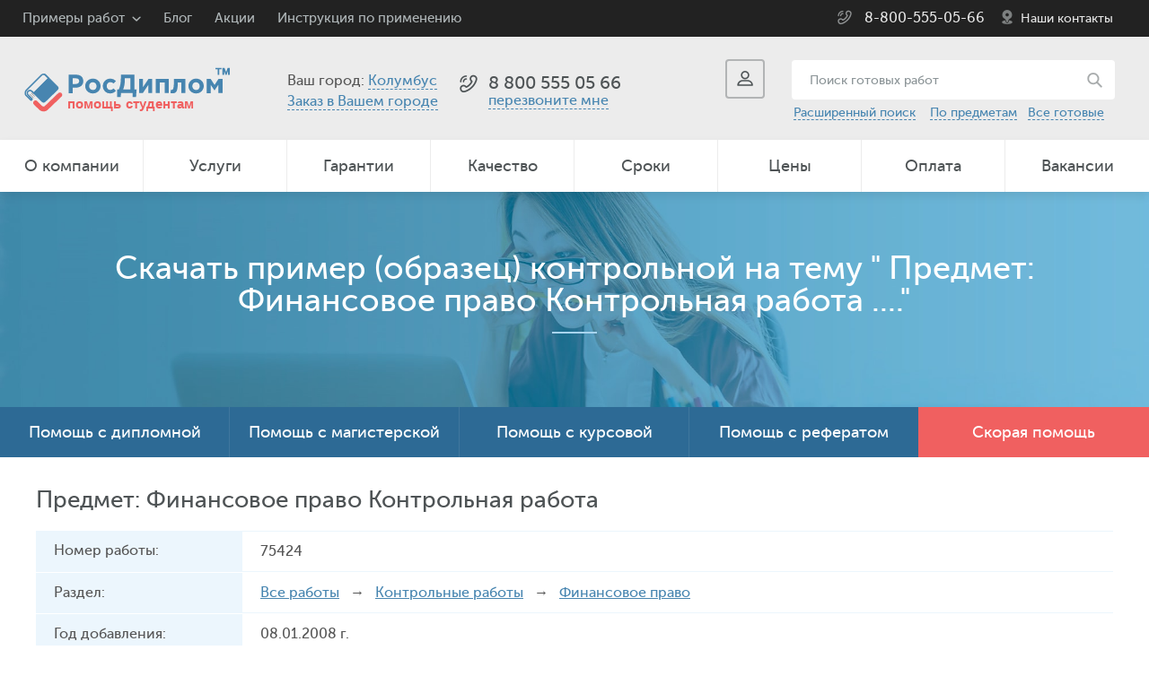

--- FILE ---
content_type: text/html; charset=utf-8
request_url: https://demka.rosdiplom.ru/readyi2a1a2new.asp?id=75424
body_size: 9447
content:

<!doctype html>
<html>
<head id="Head1"><title> Предмет: Финансовое право

Контрольная работа 
  - контрольная. Оценка - хорошо.  Авторские контрольные за 08.01.2008.</title>
<meta http-equiv="keywords" name="keywords" content="контрольные, Финансовое право, готовые дипломы, заказать диплом" />
<meta name="description" content="Контрольная по теме -  Предмет: Финансовое право

Контрольная работа 
 за 08.01.2008. Уникальность 77%. Образец оформлен по ГОСТу. Готовые дипломные работы. Готовые курсовые работы. Курсовые и дипломы на заказ. Образцы и примеры оформления по ГОСТУ" />
<meta charset="utf-8" /><meta name="viewport" content="width=device-width, initial-scale=1" /><meta name="format-detection" content="telephone=no" /><meta http-equiv="X-UA-Compatible" content="IE=edge" /><meta name="theme-color" content="#4785b0" /><meta http-equiv="content-language" content="ru" /><meta name="ermp-site-verification" value="628F2452-A6A6-4B58-9727-4DEF075BF529" /><link rel="icon" href="/i/favicon.ico" type="image/x-icon" /><link rel="shortcut icon" href="/i/favicon.ico" type="image/x-icon" /><link href="/css/pack.min.css?ver=1.6" rel="stylesheet" /><link rel="manifest" href="/manifest.json" />
<!-- Google Tag Manager -->
<script>(function(w,d,s,l,i){w[l]=w[l]||[];w[l].push({'gtm.start':
new Date().getTime(),event:'gtm.js'});var f=d.getElementsByTagName(s)[0],
j=d.createElement(s),dl=l!='dataLayer'?'&l='+l:'';j.async=true;j.src=
'https://www.googletagmanager.com/gtm.js?id='+i+dl;f.parentNode.insertBefore(j,f);
})(window,document,'script','dataLayer','GTM-PDWNP4L');</script>
<!-- End Google Tag Manager -->
</head>
<body  itemscope itemtype="https://schema.org/Organization">
	<form method="post" action="./readyi2a1a2new.asp?id=75424" id="form1">
<div class="aspNetHidden">
<input type="hidden" name="__VIEWSTATE" id="__VIEWSTATE" value="/wEPDwULLTEyNjg3ODk3MTRkZD5Uexe93eBmmUuQ3e+83jzD8EKhq0qatuVG5L4WIp6t" />
</div>

<div class="aspNetHidden">

	<input type="hidden" name="__VIEWSTATEGENERATOR" id="__VIEWSTATEGENERATOR" value="788D2D82" />
	<input type="hidden" name="__EVENTVALIDATION" id="__EVENTVALIDATION" value="/wEdAAM6oihD6Joq+Gko2Y47h5g96h99OnWf5uBXvuLRemINHsMx6NWbYhcbVh7KxiQIeimD379xh6a+A2GyvDdMaIVJCqb9Ft9+6BsyM1K47pKbfw==" />
</div>
		<div class="viewport-wrapper">
			<nav id="menu" class="menuSlider slideout-menu slideout-menu-right">
				<div class="menu-header-title__close" id="btn__menu__active">
					<img src="/i/crossWhite.svg" alt="Закрыть меню" width="20" class="btn__title-header__close">
				</div>
				<a href="tel:88005550566" target="_blank" class="text-decor">
					<header class="menu-header">
						<span class="menu-header-title">8 800 555 05 66</span>
					</header>
				</a>
				<section class="menu-section">
					<ul id="first_menu">
						<li class="menu__slider__order"><a href="https://www.rosdiplom.ru/zakaz/order/">Заказать работу</a></li>
						<li><a href="https://www.rosdiplom.ru/rd/aboutrosdiplom/">О компании</a></li>
						<li id="btn__services"><a href="https://www.rosdiplom.ru/rd/uslugi/">Услуги</a></li>
						<li><a href="https://www.rosdiplom.ru/rd/warantydiplom/">Гарантии</a></li>
						<li><a href="https://www.rosdiplom.ru/rd/otkdiplom/">Качество</a></li>
						<li id="btn__portfolio"><a href="https://www.rosdiplom.ru/rd/portfolio/">Портфолио работ</a></li>
						<li><a href="https://www.rosdiplom.ru/rd/fastdiplom/">Сроки</a></li>
						<li><a href="https://www.rosdiplom.ru/rd/pricediplom/">Цены</a></li>
						<li><a href="https://www.rosdiplom.ru/rd/paydiplom/">Оплата</a></li>
						<li><a href="https://www.rosdiplom.ru/rd/jobdiplom/">Вакансии</a></li>
						<li><a href="https://www.rosdiplom.ru/rd/adresa/">Наши контакты</a></li>
					</ul>
					<ul id="second_menu" style="display: none;">
						<li id="btn__portfolio__back"><a href="">Назад</a></li>
						<li><a href="https://www.rosdiplom.ru/rd/portfolio/referati/">Рефераты</a></li>
						<li><a href="https://www.rosdiplom.ru/rd/portfolio/otcheti/">Отчеты по практике</a></li>
						<li><a href="https://www.rosdiplom.ru/rd/portfolio/esse/">Эссе</a></li>
						<li><a href="https://www.rosdiplom.ru/rd/portfolio/kursovie/">Курсовые</a></li>
						<li><a href="https://www.rosdiplom.ru/rd/portfolio/diplomi/">Дипломные работы</a></li>
						<li><a href="https://www.rosdiplom.ru/rd/portfolio/magisterskaya/">Магистерские диссертации</a></li>
						<li class="menu__slider__order"><a href="https://www.rosdiplom.ru/zakaz/order/">Заказать работу</a></li>
					</ul>
					<ul id="third_menu" style="display: none;">
						<li id="btn__services__back"><a href="">Назад</a></li>
						<li><a href="https://www.rosdiplom.ru/zakaz/help-diplom/">Дипломная</a></li>
						<li><a href="https://www.rosdiplom.ru/zakaz/magistr/">Магистерская</a></li>
						<li><a href="https://www.rosdiplom.ru/zakaz/kursovaya/">Курсовая</a></li>
						<li><a href="https://www.rosdiplom.ru/zakaz/referat/">Реферат</a></li>
						<li><a href="https://www.rosdiplom.ru/zakaz/otchet/">Отчет по практике</a></li>
						<li><a href="https://www.rosdiplom.ru/zakaz/kontrolnaya/">Контрольная</a></li>
						<li><a href="https://www.rosdiplom.ru/zakaz/laboratornye/">Лабораторная</a></li>
						<li><a href="https://www.rosdiplom.ru/zakaz/esse/">Эссе</a></li>
						<li><a href="https://www.rosdiplom.ru/zakaz/vkr/">ВКР</a></li>
						<li><a href="https://www.rosdiplom.ru/zakaz/doklad/">Доклад</a></li>
						<li><a href="https://www.rosdiplom.ru/zakaz/shpargalka/">Шпаргалки</a></li>
						<li><a href="https://www.rosdiplom.ru/zakaz/bakalavr/">Бакалаврская</a></li>
						<li><a href="https://www.rosdiplom.ru/zakaz/semestrovaya/">Семестровая</a></li>
						<li><a href="https://www.rosdiplom.ru/zakaz/reshenie-zadach/">Решение задач</a></li>
						<li><a href="https://www.rosdiplom.ru/zakaz/otvety-na-voprosy/">Ответы на вопросы</a></li>
						<li><a href="https://www.rosdiplom.ru/zakaz/diplommba/">Дипломная работа MBA</a></li>
						<li><a href="https://www.rosdiplom.ru/zakaz/rgr/">РГР</a></li>
						<li><a href="https://www.rosdiplom.ru/zakaz/recenziya/">Рецензия</a></li>
						<li><a href="https://www.rosdiplom.ru/zakaz/prakticheskaya-rabota/">Практическая работа</a></li>
						<li><a href="https://www.rosdiplom.ru/zakaz/razdatka/">Речь, вступление</a></li>
					</ul>
				</section>
			</nav>
		<main id="panel" class="panel">
			<header class="site-header">
				<div class="alert" id="alert">
					<a href="" class="close" id="close"></a>
				</div>
				<div class="top">
					<div class="info">
						<ul>
							<li class="list">
								<a href="https://www.rosdiplom.ru/rd/portfolio/">Примеры работ</a>
								<ul>
									<li><a href="https://www.rosdiplom.ru/rd/portfolio/referati/">Рефераты</a></li>
									<li><a href="https://www.rosdiplom.ru/rd/portfolio/otcheti/">Отчеты по практике</a></li>
									<li><a href="https://www.rosdiplom.ru/rd/portfolio/esse/">Эссе</a></li>
									<li><a href="https://www.rosdiplom.ru/rd/portfolio/kursovie/">Курсовые</a></li>
									<li><a href="https://www.rosdiplom.ru/rd/portfolio/diplomi/">Дипломные работы</a></li>
									<li><a href="https://www.rosdiplom.ru/rd/portfolio/magisterskaya/">Магистерские диссертации</a></li>
									<li><a href="https://www.rosdiplom.ru/rd/zadachi/">Решаем задачи</a></li>
									<li><a href="//lib.rosdiplom.ru/">Бесплатные материалы</a></li>
									<li><a href="https://blog.rosdiplom.ru/">Блог</a></li>
								</ul>
							</li>
							<li><a href="https://blog.rosdiplom.ru/">Блог</a></li>
							<li><a href="https://www.rosdiplom.ru/rd/akcii/">Акции</a></li>
							<li><a href="https://www.rosdiplom.ru/rd/Instrukciya/">Инструкция по применению</a></li>
							
						</ul>
					</div>
					<div class="phone-gen">
						<a href="tel:88005550566"><div itemprop="telephone">8-800-555-05-66</div></a>
						<span><a href="https://www.rosdiplom.ru/rd/adresa/">Наши контакты</a></span>
					</div>
				</div>
			<div class="mid">
				<div class="logo">
          <a href="/" class="logoBig"><img src="/i/logoHelpStudent.svg" height="51" alt="Росдиплом"/></a>
          <a href="/" class="logoSmall"><img src="/i/logoHelpStudent.svg" width="180" alt="Росдиплом"/></a>
				</div>
				<div class="city">
					Ваш город: <a href="" class="open-city" data-base="Колумбус">Колумбус</a>
					<br>
					<a href="https://www.rosdiplom.ru/zakaz/vgorode/" style="line-height: 1.75rem;">Заказ в Вашем городе</a>
				</div>
				<div class="pc">
					
					<div class="item media_for_phone">
						<div class="phone" id="callcenter">
							<a href="tel:84959874136">8 (495) 987-4136</a>
						</div>
						<div class="callback">
							    
					              <a href="#" class="open-callback-1" onclick="jivo_api.open({start : 'call'});">перезвоните мне</a>
					            
						</div>
					</div>
					<div class="item hidden">
						<div class="phone">
							<a href="tel:88005550566">8 800 555 05 66</a>
						</div>
						<div class="text media_for_phone">для регионов бесплатно</div>
					</div>
				</div>
				<div class="r">
					<div class="search-on-phone">
				 		<a href="/search/default.aspx?keywords=" class="search-on-phone__link"></a>
					</div>
				 <div class="login" >
            <a href="" class="open-login" title="Вход в личный кабинет."><span></span></a>
          </div>
					<div class="search media_for_search">
						<div class="bt"><a href=""></a></div>
						<div class="form">
							<input name="ctl00$search_main" type="text" id="search_main" placeholder="Поиск готовых работ" title="Поиск образцов готовых рефератов" />
							<input type="submit" name="ctl00$button_search" value="" id="button_search" class="master__btn-search" />
						</div>
						<div class="link">
							<a href="//demka.rosdiplom.ru/search/adv.aspx">Расширенный поиск</a>&nbsp;&nbsp;&nbsp;
                            <a href="//demka.rosdiplom.ru/rd/readyrubrikator/">По предметам</a>&nbsp;&nbsp;&nbsp;<a href="//demka.rosdiplom.ru">Все готовые</a>
						</div>
					</div>
				</div>
				<div class="btn-menu-media">
					<a class="btn_menu_for_slider bt toggle-button"></a>
				</div>
			</div>
			<nav class="menu">
				<a class="bt" id="btn__menu"><span>МЕНЮ</span></a>
				<ul id="menu__display-flex">
					<li><a href="https://www.rosdiplom.ru/rd/aboutrosdiplom/">О компании</a></li>
					<li><a href="https://www.rosdiplom.ru/rd/uslugi/">Услуги</a></li>
					<li><a href="https://www.rosdiplom.ru/rd/warantydiplom/">Гарантии</a></li>
					<li><a href="https://www.rosdiplom.ru/rd/otkdiplom/">Качество</a></li>
					<li><a href="https://www.rosdiplom.ru/rd/fastdiplom/">Сроки</a></li>
					<li><a href="https://www.rosdiplom.ru/rd/pricediplom/">Цены</a></li>
					<li><a href="https://www.rosdiplom.ru/rd/paydiplom/">Оплата</a></li>
					<li><a href="https://www.rosdiplom.ru/rd/jobdiplom/">Вакансии</a></li>
				</ul>
			</nav>
		</header><!-- .site-header -->
		<div class="top-box">
			<div class="table">
				
  
  <div class="title"><span class="fs-36">Скачать пример (образец) контрольной на тему " Предмет: Финансовое право

Контрольная работа 
...."</span></div>
  
  <!-- .Закрыто - попричине отказов 55%<div class="title"><span class="fs-36">Помощь в написании студенческих учебных работ</span> <br><span class="fs-22">Все учебные работы написанные с помощью Росдиплома - защищены на хорошо и отлично!</span></div>
  <div class="navigation"><span class="fs-22"><strong>Пример (образец) контрольной на тему <b>" Предмет: Финансовое право

Контрольная работа 
...."</b></strong></span></div>-->
  
  
  <!-- .Закрыто<div class="navigation">
      <a href="/">Все работы</a>&nbsp;&nbsp;/&nbsp;&nbsp;<a href="/rd/readydiplom/9-Kontroljnaya/">Контрольные работы</a>&nbsp;&nbsp;/&nbsp;&nbsp;<a class="text_white" href="/rd/readydiplom/9-Kontroljnaya/135-Finansovoe/">Финансовое право</a>
  </div> -->

			</div>
		</div><!-- .top-box -->
		<div class="banner-main">
			<div class="menu">
				<ul>
					<li><a href="https://www.rosdiplom.ru/zakaz/help-diplom/">Помощь с дипломной</a></li>
					<li><a href="https://www.rosdiplom.ru/zakaz/magistr/">Помощь с магистерской</a></li>
					<li><a href="https://www.rosdiplom.ru/zakaz/kursovaya/">Помощь с курсовой</a></li>
					<li><a href="https://www.rosdiplom.ru/zakaz/referat/">Помощь с рефератом</a></li>
					<li class="sel"><a href="https://www.rosdiplom.ru/zakaz/fast/">Скорая помощь</a></li>
				</ul>
			</div>
			<div class="menu-mob">
				<div class="bt" id="btn__menu-mob">Помощь в написании</div>
				<ul id="ul__list_help">
					<li><a href="https://www.rosdiplom.ru/zakaz/help-diplom/">Заказать дипломную</a></li>
					<li><a href="https://www.rosdiplom.ru/zakaz/magistr/">Заказ магистерской</a></li>
					<li><a href="https://www.rosdiplom.ru/zakaz/kursovaya/">Заказать курсовую</a></li>
					<li><a href="https://www.rosdiplom.ru/zakaz/otchet/">Заказать отчеты по практике</a></li>
					<li><a href="https://www.rosdiplom.ru/zakaz/referat/">Заказать реферат</a></li>
				</ul>
				<!-- .Временно закрыто <div class="quickly">
					<a href="https://www.rosdiplom.ru/zakaz/order/">Оформить заявку</a>
				</div>-->
			</div>
		</div>
		<script src="/js/jq.min.js"></script>
		
  <div class="site-body wrapper">

    <div class="order-detail">
      
      <h1 class="subtitle"> Предмет: Финансовое право

Контрольная работа 
</h1>

      <ul>
        
        <li>
          <div class="level">Номер работы:</div>
          <div class="value">75424</div>
        </li>
        
        <li>
          <div class="level">Раздел:</div>
          <div class="value"><a href="/">Все работы</a> &nbsp; &rarr; &nbsp;
            <a href="/rd/readydiplom/9-Kontroljnaya/">Контрольные работы</a> &nbsp; &rarr; &nbsp;
            <a href="/rd/readydiplom/9-Kontroljnaya/135-Finansovoe/">Финансовое право</a> 
          </div>
        </li>
        
        <li>
          <div class="level">Год добавления:</div>
          <div class="value">08.01.2008 г.</div>
        </li>
        
        
          <li>
            <div class="level">Объем работы:</div>
            <div class="value">20 стр.</div>
          </li>
        
          <li>
            <div class="level">Содержание:</div>
            <div class="value">
                1) Полномочия  Министерства финансов РФ в <br>
регулировании финансовых отношений……………...……………..…..3<br>
<br>
2) Порядок предоставления из бюджета субсидий <br>
и субвенций…………………………………………..................................9<br>
<br>
<br>
А) Определите понятие..…………………………………………………20<br>
<br>
Б) Определите режим фин. помощи, передаваемой <br>
бюджету другого уровня………………………....…..…………………..21<br>
<br>
<br>
<br>
<br>
<br>
Список использованных источников и литературы……………..……..23<br>

            </div>
          </li>
        
          <li>
            <div class="level">Выдержка из работы:</div>
            <div class="value">
              <b>Некоторые тезисы из работы по теме  Предмет: Финансовое право<br>
<br>
Контрольная работа <br>
</b><br />
              Особую роль в функционировании государственных финансов играет Министерство финансов Российской Федерации. Это федеральный орган исполнительной власти, обеспечивающий проведение единой финансовой, бюджетной и налоговой политики в Российской Федерации и координирующий деятельность в этой сфере других федеральных органов исполнительной власти.<br>
Полномочия Министерства финансов РФ установлены Бюджетным кодексом РФ, Налоговым кодексом РФ, Федеральным законом от 11 ноября 1996 г. «О бухгалтерском учете, федеральными законами о бюджете на соответствующий год, Указом Президента РФ от 9 марта 2004 г. «О системе и структуре федеральных органов исполнительной власти», Положением о Министерстве финансов Российской Федерации, <br>
Министерство финансов Российской Федерации (Минфин России) является федеральным органом исполнительной власти, осуществляющим функции по выработке государственной политики и нормативно-правовому регулированию в сфере бюджетной, налоговой, страховой, валютной, банковской деятельности, государственного долга, аудиторской деятельности, бухгалтерского учета и бухгалтерской отчетности, производства, переработки и обращения драгоценных металлов и драгоценных камней, таможенных платежей, определения таможенной стоимости товаров и транспортных средств, инвестирования средств для финансирования накопительной части трудовой пенсии, организации и проведения лотерей, азартных игр, производства и оборота защищенной полиграфической продукции, финансового обеспечения государственной службы.<br>
Министерство финансов Российской Федерации осуществляет координацию и контроль деятельности находящихся в его ведении Федеральной налоговой службы, Федеральной службы страхового надзора, Федеральной службы финансово-бюджетного надзора и Федерального казначейства, а также контроль за исполнением таможенными органами нормативных правовых актов по вопросам исчисления и взимания таможенных платежей, определения таможенной стоимости товаров и транспортных средств.<br>
Министерство финансов Российской Федерации осуществляет следующие полномочия:<br>
1. вносит в Правительство Российской Федерации проекты федеральных законов, нормативных правовых актов Президента Российской Федерации и Правительства Российской Федерации и другие документы, по которым требуется решение Правительства Российской Федерации, по вопросам, относящимся к установленной сфере ведения Министерства и к сферам ведения подведомственных ему федеральных служб, а также проект плана работы и прогнозные показатели деятельности Министерства;<br>

            </div>
          </li>
        

      </ul>

      <div class="btn-block__download-and-check-price">
        <a href="/readyi2a1a3new.aspx?id=75424" class="style_for_bt btn-block__download"><span>Скачать демо-версию контрольной</span></a>
        <div class="btn-block__check-price">
          <p class="btn-block__check-price--text"><strong>Не подходит?</strong> Мы можем сделать для Вас эксклюзивную работу без плагиата, под ключ, с гарантией сдачи. <a href="//www.rosdiplom.ru/zakaz/help-for-students/?ref=fromreadyland">Узнать цену!</a></p>
        </div>
      </div>

    </div><!-- .order-detail -->

    <div class="text-box">
      <blockquote class="red">Представленный учебный материал (по структуре - Контрольная) разработан нашим экспертом в качестве примера - 08.01.2008 по заданным требованиям. Для скачивания и просмотра краткой версии контрольной необходимо пройти по ссылке "<a href="/readyi2a1a3new.aspx?id=75424">скачать демо...</a>", заполнить форму и дождаться демонстрационной версии, которую вышлем на Ваш E-MAIL.</blockquote>
      <blockquote class="red">Если у Вас  <span class="similar-information__span">"ГОРЯТ СРОКИ"</span> - заполните бланк, после чего наберите нас по телефонам горячей линии, либо отправьте SMS на тел: +7-917-721-06-55 с просьбой срочно рассмотреть Вашу заявку.</blockquote>
      <blockquote class="red">Если Вас интересует помощь в написании именно вашей работы, по индивидуальным требованиям - возможно заказать помощь в разработке по представленной теме -  Предмет: Финансовое право

Контрольная работа 
 ... либо схожей. На наши услуги уже будут распространяться бесплатные доработки и сопровождение до защиты в ВУЗе. И само собой разумеется, ваша работа в обязательном порядке будет проверятся на плагиат и гарантированно раннее не публиковаться. Для заказа или оценки стоимости индивидуальной работы пройдите по <a href="https://www.rosdiplom.ru/zakaz/fast/">ссылке</a> и оформите <a href="https://www.rosdiplom.ru/zakaz/fast/">бланк заказа</a>.</blockquote>
    </div>

    <div class="inform-tbl">
     
          <h4 class="subtitle"> Предмет: Финансовое право

Контрольная работа 
 - <span class="similar-information__span">похожая информация</span></h4>

          <div class="head">
              <div class="f6">Наименование<span> работы</span></div>
              <div class="f7">Тип работы</div>
              <div class="f8">Дата сдачи</div>
          </div>
          
          <ul>
      
          <li>
              <div class="f6">
                  <a href="/readyi2a1a2.asp?id=7714" class="readylist">Предмет политологии</a>
              </div>
              <div class="f7">Реферат</div>
              <div class="f8">
                  2004 г.
              </div>
          </li>
      
          <li>
              <div class="f6">
                  <a href="/readyi2a1a2.asp?id=12344" class="readylist">Контрольная работа
Предмет: Финансовый менеджмент</a>
              </div>
              <div class="f7">Контрольная работа</div>
              <div class="f8">
                  2005 г.
              </div>
          </li>
      
          <li>
              <div class="f6">
                  <a href="/readyi2a1a2.asp?id=13352" class="readylist">Предмет и методология изучения государственного и муниципального управления</a>
              </div>
              <div class="f7">Реферат</div>
              <div class="f8">
                  2005 г.
              </div>
          </li>
      
          <li>
              <div class="f6">
                  <a href="/readyi2a1a2.asp?id=16995" class="readylist">Галактика, наша галактика
Предмет - астрономия</a>
              </div>
              <div class="f7">Реферат</div>
              <div class="f8">
                  2006 г.
              </div>
          </li>
      
          <li>
              <div class="f6">
                  <a href="/readyi2a1a2.asp?id=17262" class="readylist">задание 1 и 4.
Предмет: Модели и алгоритмы обработки информации. Информатика.</a>
              </div>
              <div class="f7">Контрольная работа</div>
              <div class="f8">
                  2006 г.
              </div>
          </li>
      
          <li>
              <div class="f6">
                  <a href="/readyi2a1a2.asp?id=21894" class="readylist">Предмет: Пожарная безопасность электроустановок 
Контрольная работа: Задания в прикрепленном файле</a>
              </div>
              <div class="f7">Контрольная работа</div>
              <div class="f8">
                  2007 г.
              </div>
          </li>
      
          <li>
              <div class="f6">
                  <a href="/readyi2a1a2.asp?id=21809" class="readylist">Предмет: Электротехника и электроника
Контрольная работа: Задачи в прикрепленном файле</a>
              </div>
              <div class="f7">Контрольная работа</div>
              <div class="f8">
                  2007 г.
              </div>
          </li>
      
        </ul>
      
     
   </div><!-- .inform-tbl -->
  </div><!-- .site-body -->
  <div class="site-body wrapper">
		<div class="zakaz__video">
	<div class="title-box mb35">
		<div class="title"><h2 class="title__h2">Как это работает:</h2></div>
	</div>
	<div class="videoYoutube__container">
	  <video class="videoYoutube" controls="" preload="none" poster="/zakaz/video/posterVideoRosdiplom.webp">
	    <source src="/zakaz/video/videoRosdiplom.webm" type="video/webm">
	    <source src="/zakaz/video/videoRosdiplom.mp4" type="video/mp4">
	    Ваш браузер не поддерживает данное видео.
	  </video>
	</div>
</div>
	</div>
    <!--Закрыто Подозрение на неэффективность с точки зрения seo
   <div id="MainContent_PubHeader" class="site-body wrapper">
   <div class="title-box mb35">
      <div class="title"><h2 class="title__h2">Полезные публикации</h2></div>
    </div>
    <div class="blog-list blog-list-demo">
      
          <div class="blog-item" style="min-height: 400px;">
            <a href="//www.rosdiplom.ru/rd/pubdiplom/view.aspx?id=3151">
              <img src="//www.rosdiplom.ru/images/public/3151.png"  alt="Контрольная работа по математике: эффективные методы подготовки" title="Контрольная работа по математике: эффективные методы подготовки" width="100%" class="pb15">
            </a>
            <div class="inner">
              <div class="title">
                <h3><a href="//www.rosdiplom.ru/rd/pubdiplom/view.aspx?id=3151"><span id="MainContent_PubList_заголовокLabel_0">Контрольная работа по математике: эффективные методы подготовки</span></a></h3>
              </div>
              <div class="text">
              <p>Лучшие методы для подготовки к контрольной работе по математике. Рекомендации и советы для&nbsp;...</p>
              </div>
            </div>
          </div>
        
          <div class="blog-item" style="min-height: 400px;">
            <a href="//www.rosdiplom.ru/rd/pubdiplom/view.aspx?id=3161">
              <img src="//www.rosdiplom.ru/images/public/3161.png"  alt="Как повысить качество контрольной работы: лучшие лайфхаки" title="Как повысить качество контрольной работы: лучшие лайфхаки" width="100%" class="pb15">
            </a>
            <div class="inner">
              <div class="title">
                <h3><a href="//www.rosdiplom.ru/rd/pubdiplom/view.aspx?id=3161"><span id="MainContent_PubList_заголовокLabel_1">Как повысить качество контрольной работы: лучшие лайфхаки</span></a></h3>
              </div>
              <div class="text">
              <p>Хотите получить высокую оценку за контрольную работу? В этой статье собраны лучшие лайфхак&nbsp;...</p>
              </div>
            </div>
          </div>
        
          <div class="blog-item" style="min-height: 400px;">
            <a href="//www.rosdiplom.ru/rd/pubdiplom/view.aspx?id=3176">
              <img src="//www.rosdiplom.ru/images/public/3176.png"  alt="Контрольные работы по праву: как написать и защитить свои ответы" title="Контрольные работы по праву: как написать и защитить свои ответы" width="100%" class="pb15">
            </a>
            <div class="inner">
              <div class="title">
                <h3><a href="//www.rosdiplom.ru/rd/pubdiplom/view.aspx?id=3176"><span id="MainContent_PubList_заголовокLabel_2">Контрольные работы по праву: как написать и защитить свои ответы</span></a></h3>
              </div>
              <div class="text">
              <p>Узнайте, как грамотно написать и защитить ответы на контрольные работы по праву. Советы по&nbsp;...</p>
              </div>
            </div>
          </div>
        
      
    </div>
  </div>
  -->
  <div class="links-main">
    
    <div class="item" style="background-image: url(/i/links/1.jpg);">
      
      <div class="title">
        Курсовые работы
      </div>

      <div class="text">
        Готовые курсовые работы. Более 6400 написанных с нашей помощью готовых работ. Множество дополнительного расчетного материала....
      </div>

      <div class="more">
        <a href="/rd/newwork/kursovie/" title="Готовые курсовые работы">Узнать больше</a>
      </div>

    </div><!-- .item -->
    
    <div class="item" style="background-image: url(/i/links/2.jpg);">
      
      <div class="title">
        Рефераты
      </div>

      <div class="text">
        Помогли написать отличные рефераты различной тематики в том числе и по этой теме <b>" Предмет: Финансовое право

Контрольная работа 
...."</b>
      </div>

      <div class="more">
        <a href="/rd/newwork/referat/" title="Готовые рефераты">Узнать больше</a>
      </div>

    </div><!-- .item -->
    
    <div class="item" style="background-image: url(/i/links/3.jpg);">
      
      <div class="title">
        Дипломные работы
      </div>

      <div class="text">
        Дипломные экономической и гуманитарной направленности. С нами писались дипломные работы - проходящие антиплагиат....
      </div>

      <div class="more">
        <a href="/rd/newwork/diplom/" title="Готовые дипломные работы (ВКР)">Узнать больше</a>
      </div>

    </div><!-- .item -->
    
    <div class="item" style="background-image: url(/i/links/4.jpg);">
      
      <div class="title">
        Защитная речь и доклады
      </div>

      <div class="text">
        Для школы и института, более 5000 образцов нашего авторства. Также есть отзывы к дипломным работам....
      </div>

      <div class="more">
        <a href="/rd/newwork/protective/" title="Готовые доклады и отзывы">Узнать больше</a>
      </div>

    </div><!-- .item -->
    
    <div class="item" style="background-image: url(/i/links/5.jpg);">
      
      <div class="title">
        Магистерские диссертации(ВКР)
      </div>

      <div class="text">
        Огромная подборка уже написанных с нашей помощью магистерских диссертаций по всем правилам и ГОСТАМ...
      </div>

      <div class="more">
        <a href="/rd/newwork/magistr/" title="Готовые магистерские диссертации" >Узнать больше</a>
      </div>

    </div><!-- .item -->
    
    <div class="item" style="background-image: url(/i/links/6.jpg);">
      
      <div class="title">
        Отчеты по практике
      </div>

      <div class="text">
        Гарантируем уникальность и качество. Специальные предложения по подготовке бизнес отчетов.
      </div>

      <div class="more">
        <a href="/rd/newwork/otchet/" title="Готовые отчеты по практике">Узнать больше</a>
      </div>

    </div><!-- .item -->

  </div><!-- .links-main -->

  <div class="inform-section">
    
    <div class="list">

      <div class="item">
        <a href="https://www.rosdiplom.ru/rd/zadachi/">
          <span class="icon">
            <img src="i/section/4.png" alt="Решение трудных задач"/>
          </span>
          <span class="title">
            Решение трудных задач
          </span>
          <span class="text">
            Скоро лопнет голова от решения трудной задачи по экономике или математике? С Росдипломом все просто!
          </span>
        </a>
      </div>

      <div class="item">
        <a href="https://www.rosdiplom.ru/rd/managers/">
          <span class="icon">
            <img src="i/section/5.png" alt="Персональный менеджер – для всех!"/>
          </span>
          <span class="title">
            Персональный менеджер <br/>– для всех!
          </span>
          <span class="text">
            Наши клиенты могут сами выбирать себе менеджера с которым хотят работать!
          </span>
        </a>
      </div>

      <div class="item">
        <a href="//demo.rosdiplom.ru/">
          <span class="icon">
            <img src="i/section/magnifying-glass.svg" width="80" alt=" Розыск рефератов и дипломов."/>
          </span>
          <span class="title">
            Внимание! Розыск рефератов и дипломов.
          </span>
          <span class="text">
            Подберите готовый материал для Вашего дипломного проекта!
          </span>
        </a>
      </div>

    </div>

  </div><!-- .inform-section -->


		<footer class="site-footer">
			<div class="wrapper">
				<div class="side">
					<div class="logo">
						<a href="/"><img src="/i/logo-footer.png" alt="Росдиплом"/></a>
					</div>
					<div class="intro">
						Copyright © «<span itemprop="name">Росдиплом</span>»<br>
						Сопровождение и консультации студентов по вопросам обучения.<br><a href="https://rosdiplom.ru/PrivacyPolicy.aspx">Политика конфиденциальности.</a>
					</div>
				</div>
				<div class="contacts">
					<div class="title">Контакты</div>
					<ul>
						<li><span class="level">Москва: </span> <a href="tel:74959874136"><span class="dib">(495) 987-4136</span></a></li>
						<li><span class="level">Петербург: </span> <a href="tel:78124485335"><span class="dib">(812) 448-5335</span></a></li>
						<li><span class="level">Волгоград: </span><a href="tel:78442986161"><span class="dib"> (8442) 98-6161</span></a></li>
						<li><span class="level">Регионы: </span> <a href="tel:88005550566"><span class="dib">8-800-555-05-66</span></a></li>
						<li><a href="mailto:zakaz@rosdiplom.ru">zakaz@rosdiplom.ru</a></li>
					</ul>
					<br />
					<div class="share">
						<a href="https://www.facebook.com/%D0%A0%D0%BE%D1%81%D0%B4%D0%B8%D0%BF%D0%BB%D0%BE%D0%BC-146954246014191/" class="fb"><span>24</span></a>
						<a href="https://www.instagram.com/rosdiplom_ru/" class="tw"><span>6846</span></a>
						<a href="https://vk.com/rosdiplom_ru" class="vk"><span>87995</span></a>
					</div>
				</div>
				<div class="menu">
					<div class="bt">ГЛАВНОЕ МЕНЮ</div>
					<div class="box">
						<div class="item item-1">
							<div class="title">Клиентам</div>
							<ul>
								<li><a href="https://www.rosdiplom.ru/">Главная</a></li>
								<li><a href="https://www.rosdiplom.ru/rd/aboutrosdiplom/">О компании</a></li>
								<li><a href="https://www.rosdiplom.ru/rd/warantydiplom/">Гарантии</a></li>
								<li><a href="https://www.rosdiplom.ru/rd/otkdiplom/">Качество</a></li>
								<li><a href="https://www.rosdiplom.ru/rd/fastdiplom/">Сроки и цены</a></li>
								<li><a href="/">Готовые дипломные и курсовые</a></li>
							</ul>
						</div>
						<div class="item item-2">
							
							<div class="title">Помощь и консультации</div>
							<ul>
								<li><a href="https://www.rosdiplom.ru/zakaz/help-diplom/">Дипломные работы, </a><a href="https://www.rosdiplom.ru/zakaz/vkr/">вкр</a></li>
								<li><a href="https://www.rosdiplom.ru/zakaz/magistr/">Магистерские диссертации</a></li>
								<li><a href="https://www.rosdiplom.ru/zakaz/otchet/">Отчеты по практике</a></li>
								<li><a href="https://www.rosdiplom.ru/zakaz/kursovaya/">Курсовые работы</a></li>
								<li><a href="https://www.rosdiplom.ru/zakaz/referat/">Реферат,</a> <a href="https://www.rosdiplom.ru/zakaz/esse/">эссе</a></li>
								<li><a href="https://www.rosdiplom.ru/zakaz/kontrolnaya/">Контрольные работы</a></li>
							</ul>
						</div>
					</div>
				</div>
				<div class="clear_fix"></div>
				<div class="bot">
					<div class="pay">
						<ul>
							<li><img src="/i/pay/1.png" alt="Методы оплаты VISA"/></li>
							<li><img src="/i/pay/2.png" alt="Методы оплаты MasterCard"/></li>
							<li><img src="/i/pay/3.png" alt="Методы оплаты WebMoney"/></li>
							<li><img src="/i/pay/4.png" alt="Методы оплаты Qiwi"/></li>
							<li><img src="/i/pay/5.png" alt="Методы оплаты Яндекс.Деньги"/></li>
							<li><img src="/i/pay/6.png" alt="Методы оплаты Сбербанк"/></li>
							<li><img src="/i/pay/7.png" alt="Методы оплаты Альфа-Банк"/></li>
							<li><img src="/i/pay/8.png" alt="Методы оплаты ВТБ24"/></li>
							<li><img src="/i/pay/9.png" alt="Методы оплаты Промсвязьбанк"/></li>
							<li><img src="/i/pay/10.png" alt="Методы оплаты Русский Стандарт"/></li>
						</ul>
					</div>
					<div class="clear_fix"></div>
				</div>
				<div class="outro">
Наши эксперты предоставляют услугу по консультации, сбору, редактированию и структурированию информации заданной тематики  в соответствии с требуемым структурным планом. Результат оказанной услуги не является готовым научным трудом, тем не менее может послужить источником для его написания.				</div>
				<div style="display: none;">
					<!-- Начало счетчиков -->
					<noindex>
					<!-- Rating@Mail.ru counter -->
<script type="text/javascript">
var _tmr = window._tmr || (window._tmr = []);
_tmr.push({id: "2930520", type: "pageView", start: (new Date()).getTime()});
(function (d, w, id) {
  if (d.getElementById(id)) return;
  var ts = d.createElement("script"); ts.type = "text/javascript"; ts.async = true; ts.id = id;
  ts.src = (d.location.protocol == "https:" ? "https:" : "http:") + "//top-fwz1.mail.ru/js/code.js";
  var f = function () {var s = d.getElementsByTagName("script")[0]; s.parentNode.insertBefore(ts, s);};
  if (w.opera == "[object Opera]") { d.addEventListener("DOMContentLoaded", f, false); } else { f(); }
})(document, window, "topmailru-code");
</script><noscript><div>
<img src="//top-fwz1.mail.ru/counter?id=2930520;js=na" style="border:0;position:absolute;left:-9999px;" alt="" />
</div></noscript>
<!-- //Rating@Mail.ru counter -->
					<!--LiveInternet counter--><script type="text/javascript"><!--
					document.write("<a href='https://www.liveinternet.ru/click' "+
					"target=_blank><img src='https://counter.yadro.ru/hit?t14.1;r"+
					escape(document.referrer)+((typeof(screen)=="undefined")?"":
					";s"+screen.width+"*"+screen.height+"*"+(screen.colorDepth?
					screen.colorDepth:screen.pixelDepth))+";u"+escape(document.URL)+
					";h"+escape(document.title.substring(0,80))+";"+Math.random()+
					"' alt='' title='LiveInternet: показано число просмотров за 24"+
					" часа, посетителей за 24 часа и за сегодня' "+
					"border='0' width='88' height='31'><\/a>")
					//--></script><!--/LiveInternet-->
<!-- Yandex.Metrika counter -->
<script type="text/javascript" >
   (function(m,e,t,r,i,k,a){m[i]=m[i]||function(){(m[i].a=m[i].a||[]).push(arguments)};
   m[i].l=1*new Date();k=e.createElement(t),a=e.getElementsByTagName(t)[0],k.async=1,k.src=r,a.parentNode.insertBefore(k,a)})
   (window, document, "script", "https://mc.yandex.ru/metrika/tag.js", "ym");

   ym(49507, "init", {
        clickmap:true,
        trackLinks:true,
        accurateTrackBounce:true,
        webvisor:true
   });
</script>
<noscript><div><img src="https://mc.yandex.ru/watch/49507" style="position:absolute; left:-9999px;" alt="" /></div></noscript>
<!-- /Yandex.Metrika counter -->
					</noindex>
					<!-- Конец счетчиков -->
				</div>
			</div>
		</footer><!-- .site-footer -->
	</main>
	</div><!-- .viewport-wrapper -->
  <div class="dialog-callback"></div><!-- .dialog-callback -->
  <div class="dialog-login"></div><!-- .dialog-login -->
  <div class="dialog-city"></div><!-- .dialog-city -->
  <div class="dialog-restory"></div><!-- .dialog-restory -->
	</form>
<script src="/js/validate.js"></script>
<script src="/js/jquery.formstyler.min.js"></script>
<script src="/js/jquery.placeholder.min.js"></script>
<script src="/js/jquery.qtip.min.js"></script>
<script src="/js/slick.min.js"></script>

<script src="/js/jquery.toShowHide.js"></script>
<script src="/js/jquery-ui.min.js"></script>
<script src="/js/jquery.ui.datepicker-ru.js"></script>
<script src="/js/main.js"></script>
<script type="text/javascript">
//<![CDATA[
document.write('<sc'+'ript type="text/javascript" src="/js/phonebox.js"></sc'+'ript>');
//]]>
</script>
<!-- Google Tag Manager (noscript) -->
<noscript><iframe src="https://www.googletagmanager.com/ns.html?id=GTM-PDWNP4L"
height="0" width="0" style="display:none;visibility:hidden"></iframe></noscript>
<!-- End Google Tag Manager (noscript) -->
<!-- BEGIN JIVOSITE CODE {literal} -->
<script type='text/javascript'>
(function(){ var widget_id = 'dC3inq9hUg';var d=document;var w=window;function l(){
var s = document.createElement('script'); s.type = 'text/javascript'; s.async = true; s.src = '//code.jivosite.com/script/widget/'+widget_id; var ss = document.getElementsByTagName('script')[0]; ss.parentNode.insertBefore(s, ss);}if(d.readyState=='complete'){l();}else{if(w.attachEvent){w.attachEvent('onload',l);}else{w.addEventListener('load',l,false);}}})();</script>
<!-- {/literal} END JIVOSITE CODE -->
</body>
</html>

--- FILE ---
content_type: application/javascript
request_url: https://demka.rosdiplom.ru/js/jquery.formstyler.min.js
body_size: 2431
content:
/* jQuery Form Styler v1.3.3 | (c) Dimox | http://dimox.name/jquery-form-styler/ */
(function(d){d.fn.styler=function(n){n=d.extend({idSuffix:"-styler",browseText:"\u0412\u044b\u0431\u0440\u0430\u0442\u044c",selectVisibleOptions:0,singleSelectzIndex:"100",selectSmartPositioning:!0},n);return this.each(function(){var a=d(this),l="",q="",r="",m="";void 0!==a.attr("id")&&""!=a.attr("id")&&(l=' id="'+a.attr("id")+n.idSuffix+'"');void 0!==a.attr("class")&&""!=a.attr("class")&&(q=" "+a.attr("class"));void 0!==a.attr("style")&&""!=a.attr("style")&&(m=" "+a.attr("style"));var s=a.data(),e;for(e in s)""!=s[e]&&(r+=" data-"+e+'="'+s[e]+'"');l+=r;a.is(":checkbox")?
a.css({position:"absolute",left:-9999}).each(function(){if(1>a.next("span.jq-checkbox").length){var b=d("<span"+l+' class="jq-checkbox'+q+'" style="display: inline-block;'+m+'"><span></span></span>');a.after(b);a.is(":checked")&&b.addClass("checked");a.is(":disabled")&&b.addClass("disabled");b.click(function(){if(!b.is(".disabled"))return a.is(":checked")?(a.prop("checked",!1),b.removeClass("checked")):(a.prop("checked",!0),b.addClass("checked")),a.change(),!1});a.parent("label").add('label[for="'+a.attr("id")+
'"]').click(function(a){b.click();a.preventDefault()});a.change(function(){a.is(":checked")?b.addClass("checked"):b.removeClass("checked")}).keydown(function(d){a.parent("label").length&&(13==d.which||32==d.which)&&b.click()}).focus(function(){b.is(".disabled")||b.addClass("focused")}).blur(function(){b.removeClass("focused")});a.on("refresh",function(){a.is(":checked")?b.addClass("checked"):b.removeClass("checked");a.is(":disabled")?b.addClass("disabled"):b.removeClass("disabled")})}}):a.is(":radio")?
a.css({position:"absolute",left:-9999}).each(function(){if(1>a.next("span.jq-radio").length){var b=d("<span"+l+' class="jq-radio'+q+'" style="display: inline-block"><span></span></span>');a.after(b);a.is(":checked")&&b.addClass("checked");a.is(":disabled")&&b.addClass("disabled");b.click(function(){if(!b.is(".disabled"))return d('input[name="'+a.attr("name")+'"]').prop("checked",!1).next().removeClass("checked"),a.prop("checked",!0).next().addClass("checked"),a.change(),!1});a.parent("label").add('label[for="'+
a.attr("id")+'"]').click(function(a){b.click();a.preventDefault()});a.change(function(){d('input[name="'+a.attr("name")+'"]').next().removeClass("checked");a.next().addClass("checked")}).focus(function(){b.is(".disabled")||b.addClass("focused")}).blur(function(){b.removeClass("focused")});a.on("refresh",function(){a.is(":checked")?(d('input[name="'+a.attr("name")+'"]').next().removeClass("checked"),b.addClass("checked")):b.removeClass("checked");a.is(":disabled")?b.addClass("disabled"):b.removeClass("disabled")})}}):
a.is(":file")?a.css({position:"absolute",top:"-50%",right:"-50%",fontSize:"200px",opacity:0}).each(function(){if(1>a.parent("span.jq-file").length){var b=d("<span"+l+' class="jq-file'+q+'" style="display: inline-block; position: relative; overflow: hidden"></span>'),e=d('<div class="name" style="float: left; white-space: nowrap"></div>').appendTo(b);d('<div class="browse" style="float: left">'+n.browseText+"</div>").appendTo(b);a.after(b);b.append(a);a.is(":disabled")&&b.addClass("disabled");a.change(function(){e.text(a.val().replace(/.+[\\\/]/,
""))}).focus(function(){b.addClass("focused")}).blur(function(){b.removeClass("focused")}).click(function(){b.removeClass("focused")}).on("refresh",function(){a.is(":disabled")?b.addClass("disabled"):b.removeClass("disabled")})}}):a.is("select")&&a.each(function(){if(1>a.next("span.jqselect").length){var b=function(){function b(a){a.bind("mousewheel DOMMouseScroll",function(a){var b=null;"mousewheel"==a.type?b=-1*a.originalEvent.wheelDelta:"DOMMouseScroll"==a.type&&(b=40*a.originalEvent.detail);b&&
(a.preventDefault(),d(this).scrollTop(b+d(this).scrollTop()))})}function r(){for(e=0;e<f.length;e++){var a="",b="",d="",c="";f.eq(e).prop("selected")&&(b="selected sel");f.eq(e).is(":disabled")&&(b="disabled");f.eq(e).is(":selected:disabled")&&(b="selected sel disabled");void 0!==f.eq(e).attr("class")&&(d=" "+f.eq(e).attr("class"));a='<li class="'+b+d+'">'+f.eq(e).text()+"</li>";f.eq(e).parent().is("optgroup")&&(void 0!==f.eq(e).parent().attr("class")&&(c=" "+f.eq(e).parent().attr("class")),a='<li class="'+
b+d+" option"+c+'">'+f.eq(e).text()+"</li>",f.eq(e).is(":first-child")&&(a='<li class="optgroup'+c+'">'+f.eq(e).parent().attr("label")+"</li>"+a));w+=a}}var f=d("option",a),w="";if(a.is("[multiple]")){var h=d("<span"+l+' class="jq-select-multiple jqselect'+q+'" style="display: inline-block"></span>');a.after(h).css({position:"absolute",left:-9999});r();h.append('<ul style="position: relative">'+w+"</ul>");var j=d("ul",h),g=d("li",h).attr("unselectable","on").css({"-webkit-user-select":"none","-moz-user-select":"none",
"-ms-user-select":"none","-o-user-select":"none","user-select":"none"}),t=a.attr("size"),u=j.outerHeight(),x=g.outerHeight();void 0!==t&&0<t?j.css({height:x*t}):j.css({height:4*x});u>h.height()&&(j.css("overflowY","scroll"),b(j),g.filter(".selected").length&&j.scrollTop(j.scrollTop()+g.filter(".selected").position().top));a.is(":disabled")?(h.addClass("disabled"),f.each(function(){d(this).is(":selected")&&g.eq(d(this).index()).addClass("selected")})):(g.filter(":not(.disabled):not(.optgroup)").click(function(b){a.focus();
h.removeClass("focused");var c=d(this);b.ctrlKey||c.addClass("selected");b.shiftKey||c.addClass("first");!b.ctrlKey&&!b.shiftKey&&c.siblings().removeClass("selected first");b.ctrlKey&&(c.is(".selected")?c.removeClass("selected first"):c.addClass("selected first"),c.siblings().removeClass("first"));if(b.shiftKey){var e=!1,k=!1;c.siblings().removeClass("selected").siblings(".first").addClass("selected");c.prevAll().each(function(){d(this).is(".first")&&(e=!0)});c.nextAll().each(function(){d(this).is(".first")&&
(k=!0)});e&&c.prevAll().each(function(){if(d(this).is(".selected"))return!1;d(this).not(".disabled, .optgroup").addClass("selected")});k&&c.nextAll().each(function(){if(d(this).is(".selected"))return!1;d(this).not(".disabled, .optgroup").addClass("selected")});1==g.filter(".selected").length&&c.addClass("first")}f.prop("selected",!1);g.filter(".selected").each(function(){var a=d(this),b=a.index();a.is(".option")&&(b-=a.prevAll(".optgroup").length);f.eq(b).prop("selected",!0)});a.change()}),f.each(function(a){d(this).data("optionIndex",
a)}),a.change(function(){g.removeClass("selected");var a=[];f.filter(":selected").each(function(){a.push(d(this).data("optionIndex"))});g.not(".optgroup").filter(function(b){return-1<a.indexOf(b)}).addClass("selected")}).focus(function(){h.addClass("focused")}).blur(function(){h.removeClass("focused")}),u>h.height()&&a.keydown(function(a){(38==a.which||37==a.which||33==a.which)&&j.scrollTop(j.scrollTop()+g.filter(".selected").position().top-x);(40==a.which||39==a.which||34==a.which)&&j.scrollTop(j.scrollTop()+
g.filter(".selected:last").position().top-j.innerHeight()+2*x)}))}else{var k=d("<span"+l+' class="jq-selectbox jqselect'+q+'" style="display: inline-block; position: relative; z-index:'+n.singleSelectzIndex+'"><div class="select" style="float: left"><div class="text"></div><b class="trigger"><i class="arrow"></i></b></div></span>');a.after(k).css({position:"absolute",left:-9999});var t=d("div.select",k),v=d("div.text",k),u=f.filter(":selected");u.length?v.text(u.text()):v.text(f.first().text());if(a.is(":disabled"))k.addClass("disabled");
else{r();var c=d('<div class="dropdown" style="position: absolute; overflow: auto; overflow-x: hidden"><ul style="list-style: none">'+w+"</ul></div>");k.append(c);var m=d("li",c);1>m.filter(".selected").length&&m.first().addClass("selected sel");var s=k.outerHeight();"auto"==c.css("left")&&c.css({left:0});"auto"==c.css("top")&&c.css({top:s});var p=m.outerHeight(),y=c.css("top");c.hide();t.click(function(){a.focus();if(n.selectSmartPositioning){var e=d(window),f=k.offset().top,j=e.height()-s-(f-e.scrollTop()),
g=n.selectVisibleOptions,h=6*p,l=p*g;0<g&&6>g&&(h=l);0>j||j<h?(c.height("auto").css({top:"auto",bottom:y}),c.outerHeight()>f-e.scrollTop()-20&&(c.height(Math.floor((f-e.scrollTop()-20)/p)*p),0<g&&6>g?c.height()>h&&c.height(h):6<g&&c.height()>l&&c.height(l))):j>h&&(c.height("auto").css({bottom:"auto",top:y}),c.outerHeight()>j-20&&(c.height(Math.floor((j-20)/p)*p),0<g&&6>g?c.height()>h&&c.height(h):6<g&&c.height()>l&&c.height(l)))}d("span.jqselect").css({zIndex:n.singleSelectzIndex-1}).removeClass("focused");
k.css({zIndex:n.singleSelectzIndex});c.is(":hidden")?(d("div.dropdown:visible").hide(),c.show(),k.addClass("opened")):(c.hide(),k.removeClass("opened"));m.filter(".selected").length&&c.scrollTop(c.scrollTop()+m.filter(".selected").position().top-c.innerHeight()/2+p/2);b(c);return!1});m.hover(function(){d(this).siblings().removeClass("selected")});var z=m.filter(".selected").text();m.filter(":not(.disabled):not(.optgroup)").click(function(){var b=d(this),e=b.text();if(z!=e){var g=b.index();b.is(".option")&&
(g-=b.prevAll(".optgroup").length);b.addClass("selected sel").siblings().removeClass("selected sel");f.prop("selected",!1).eq(g).prop("selected",!0);z=e;v.text(e);a.change()}c.hide()});c.mouseout(function(){d("li.sel",c).addClass("selected")});a.change(function(){v.text(f.filter(":selected").text());m.removeClass("selected sel").not(".optgroup").eq(a[0].selectedIndex).addClass("selected sel")}).focus(function(){k.addClass("focused")}).blur(function(){k.removeClass("focused")}).bind("keydown keyup",
function(b){v.text(f.filter(":selected").text());m.removeClass("selected sel").not(".optgroup").eq(a[0].selectedIndex).addClass("selected sel");(38==b.which||37==b.which||33==b.which)&&c.scrollTop(c.scrollTop()+m.filter(".selected").position().top);(40==b.which||39==b.which||34==b.which)&&c.scrollTop(c.scrollTop()+m.filter(".selected").position().top-c.innerHeight()+p);13==b.which&&c.hide()});d(document).on("click",function(a){!d(a.target).parents().hasClass("selectbox")&&"OPTION"!=a.target.nodeName&&
(c.hide().find("li.sel").addClass("selected"),k.removeClass("focused opened"))})}}};b();a.on("refresh",function(){a.next().remove();b()})}})})}})(jQuery);